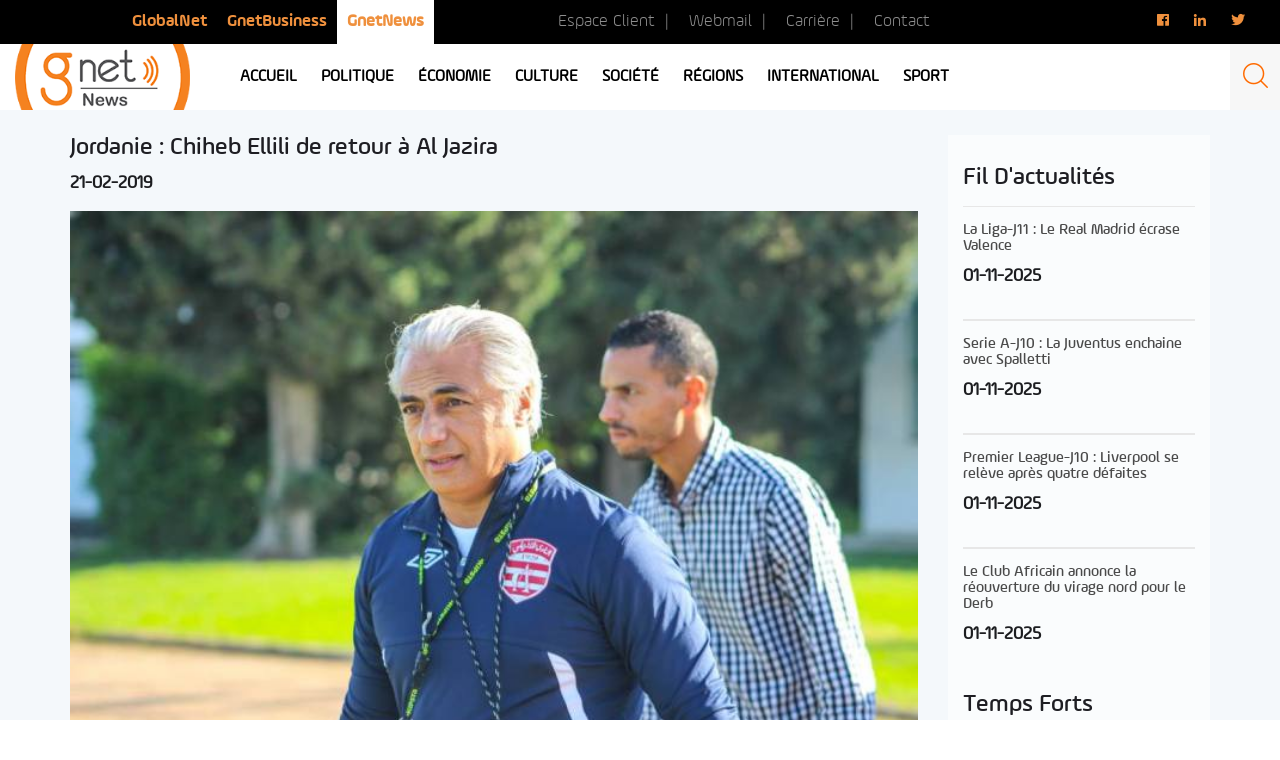

--- FILE ---
content_type: text/html; charset=utf-8
request_url: https://www.google.com/recaptcha/api2/aframe
body_size: 264
content:
<!DOCTYPE HTML><html><head><meta http-equiv="content-type" content="text/html; charset=UTF-8"></head><body><script nonce="GICphe8hOv1o81i9Ottc4A">/** Anti-fraud and anti-abuse applications only. See google.com/recaptcha */ try{var clients={'sodar':'https://pagead2.googlesyndication.com/pagead/sodar?'};window.addEventListener("message",function(a){try{if(a.source===window.parent){var b=JSON.parse(a.data);var c=clients[b['id']];if(c){var d=document.createElement('img');d.src=c+b['params']+'&rc='+(localStorage.getItem("rc::a")?sessionStorage.getItem("rc::b"):"");window.document.body.appendChild(d);sessionStorage.setItem("rc::e",parseInt(sessionStorage.getItem("rc::e")||0)+1);localStorage.setItem("rc::h",'1762084535730');}}}catch(b){}});window.parent.postMessage("_grecaptcha_ready", "*");}catch(b){}</script></body></html>

--- FILE ---
content_type: text/css
request_url: https://news.gnet.tn/wp-content/themes/gnet_news/css/responsive.css?2020060202
body_size: 2795
content:
/*----------------------------------- Responsive -----------------------------------*/

@media screen and (max-width: 455px) {

	.info .slider_sport #sync1 .item h2 {
		font-size: 20px;
	}

	.info .row {
		margin-right: 0px;
    	margin-left: 0px;
	}

	.info .col-lg-5 {
		padding-right: 0;
	}

	.info .col-lg-7 {
		width: 100%;
		padding-left: 0;
	}
	
	.nav_header li {
		margin: 0;
	}

	.logo img {
		width: 100%;
	}

	.nav_header a {
		font-size: 14px;
	    padding: 0 10px;
	}

	.search {
		width: 40%;
	}

	.info #sync1 .item h1 {
		font-size: 23px;
	}
	 
	.title_post {
		margin-top: 5px;
		font-size: 16px;
	}

	.info #sync1 .item h1 {
		font-size: 14px;
		width: 80%;
	}

	#sync2 h2 {
		width: 100%;
		font-size: 13px;
	}

	.info_sync1 {
		padding-bottom: 120px !important;
	}

	#sync1 .owl-nav {
		bottom: 120px !important
	}

	.one_article a {
		font-size: 19px;
	}

	.slider_video .video-el-bg {
		background-size: cover;	
	}

	#slider1 .owl-next {
		right: 0;
	}

	#slider1 .owl-prev {
		left: 0;
	}

	.header_top .nav_top {
		margin-left: initial;
	}

	.box_sidebar {
		margin: 25px 0;
	}

	.video-el-title .title_slider {
		bottom: 15px;
	}

	.video-el-duration {
		bottom: 15px;
	}

	#slider2 h3 {
		font-size: 14px;
	}

	.box_sidebar a {
		display: block;
	}

	.sport .sport_one,
	.sport .pub,
	.box_vue {
		margin: 15px 0;
	}

	.header_top .nav_top a,
	.contact_url {
		font-size: 16px;
	}

	.search img {
		width: 25px;
	}

	.header_top li {
		padding: 10px;
	}

	.header_top .col-lg-4 {
		display: none;
	}

	.header_top .col-lg-5 {
		width: 100%;
	}

	.header_top .col-lg-3 {
		display: none;
	}

	.box_sidebar {
		display: none;
	}

	.sidebar_mobile,
	.sidebar_mobile .box_sidebar {
		display: block;
	}

	.top_article {
		padding-bottom: 25px;
	}

	#sync2 .number_item {
		font-size: 25px;
	}

	.box_article a {
		font-size: 19px !important;
	}

	.video-el-title h3 {
		font-size: 18px;
	}

	.video-el-title h2 {
		top: 30px;
	}

	.video-el-title .date {
		font-size: 16px;
	}

	.top_article .col-lg-9>.row {
		display: flex;
		flex-direction: column;
	}

	.top_article .one_article {
	    order: 2;
    	padding-bottom: 0;
	}

	.top_article .box_article {
        margin: 10px 0;
	}

	.top_article .box_live {
		margin-bottom: 25px;
	}

	.nav_header_footer>li {
	    float: none;
	    width: 100%;
	    margin: 0 15px 15px 0;
	}

	.date {
		font-size: 14px;
	}

	.owl-prev:before, 
	.owl-next:before, 
	.slick-prev:before, 
	.slick-next:before {
		background-size: 25px;	
	}

	.cat_sport, 
	.cat_national, 
	.cat_monde, 
	.cat_net, 
	.cat_live, 
	.category-5, 
	.category-6, 
	.category-7, 
	.category-8 {
	    font-size: 14px;
    	padding: 3px 10px;
	}

	/*----- page sport */
	.emplacement1 .col-lg-9,
	.emplacement3 .col-lg-9 {
		width: 100%;
	}

	.emplacement1 .col-banner,
	.emplacement3 .col-lg-3 {
		display: none;
	}

	.banner_bottom {
		display: block;
	}

	.emplacement2 .box_article {
		margin: 15px 0;
	}

	.emplacement_video a {
	    font-size: 14px;
	}

	.emplacement_video h3 {
		font-size: 22px;
	}

	.slider_topSport h1 {
		font-size: 22px;
	}

	.emplacement_video .slick-prev {
		left: 25px;
	}

	.emplacement_video .slick-prev, .emplacement_video .slick-next {
		top: -30px;
		bottom: initial;
	}

	.slider_topSport .slider_sportTop {
		padding: 15px;
	}

	/*---- page interne */
	.a2a_button_twitter,
	.a2a_button_facebook {
		width: 40%;
	}

	.a2a_dd {
		width: 9%;
	}

	.addtoany_list.a2a_kit_size_32 a:not(.addtoany_special_service)>span {
		width: 26px;
		height: 26px;
	}

	.post_similaire .box_article {
		margin: 15px 0;
	}

	.nav_header_footer>li>a {
		text-align: center;
	}

	.logo_mobile img {
		width: 100px;
	}

	.navbar_icon,
	.search {
		width: 60% !important;
	}

	.nav_mobile li>a {
		height: 30px;
	    font-size: 14px;
	}

	.navigation_mobile .contact_url {
		font-size: 14px;
	}

	.fg-default.fg-gutter-10 .fg-item {
		width: 100% !important;
	}
}

@media screen and (max-width: 599px) and (min-width: 456px) {

	.fg-default.fg-gutter-10 .fg-item {
		width: 100% !important;
	}

	.info .row {
		margin-right: 0px;
    	margin-left: 0px;
	}

	.info .col-lg-5 {
		width: 100%;
	    display: flex;
		padding-right: 0;
	}

	.info .col-lg-7 {
		width: 100%;
		padding-left: 0;
	}

	.national,
	.monde {
		width: 50%;
	}
	
	.nav_header li {
		margin: 0;
	}

	.logo img {
		width: 100%;
	}

	.nav_header a {
		font-size: 14px;
	    padding: 0 10px;
	}

	.search {
		width: 40%;
	}

	.info #sync1 .item h1 {
		font-size: 23px;
	}
	 
	.title_post {
		font-size: 17px;
	}

	.info #sync1 .item h1 {
		font-size: 19px;
		width: 80%;
	}

	#sync2 h2 {
		width: 100%;
		font-size: 15px;
	}

	.one_article a {
		font-size: 19px;
	}

	.slider_video .video-el-bg {
		background-size: cover;	
	}

	#slider1 .owl-next {
		right: 0;
	}

	#slider1 .owl-prev {
		left: 0;
	}

	.header_top .nav_top {
		margin-left: initial;
	}

	.box_sidebar {
		margin: 25px 0;
	}

	.video-el-title .title_slider {
		bottom: 45px;
	}

	.video-el-duration {
		bottom: 60px;
	}

	.box_sidebar a {
		display: block;
	}

	.sport .sport_one,
	.sport .pub,
	.box_vue {
		margin: 15px 0;
	}

	.header_top .nav_top a,
	.contact_url {
		font-size: 16px;
	}

	.search img {
		width: 25px;
	}

	.header_top li {
		padding: 10px;
	}

	.header_top .col-lg-4 {
		display: none;
	}

	.header_top .col-lg-5 {
		width: 70%;
	}

	.header_top .col-lg-3 {
		width: 30%;
	}

	.box_sidebar {
		display: none;
	}

	.sidebar_mobile,
	.sidebar_mobile .box_sidebar {
		display: block;
	}

	.top_article {
		padding-bottom: 25px;
	}

	#sync2 .number_item {
		font-size: 29px;
	}

	.box_article a {
		font-size: 25px;
	}

	.top_article .col-lg-9>.row {
		display: flex;
		flex-direction: column;
	}

	.top_article .one_article {
	    order: 2;
    	padding-bottom: 0;
	}

	.top_article .box_article {
        margin: 25px 0;
	}

	.top_article .box_live {
		margin-bottom: 25px;
	}

	/*----- page sport */
	.emplacement1 .col-lg-9,
	.emplacement3 .col-lg-9 {
		width: 100%;
	}

	.emplacement1 .col-banner,
	.emplacement3 .col-lg-3 {
		display: none;
	}

	.banner_bottom {
		display: block;
	}

	.emplacement2 .box_article {
		margin: 15px 0;
	}

	.emplacement_video a {
	    font-size: 14px;
	}

	.emplacement_video h3 {
		font-size: 22px;
	}

	.slider_topSport h1 {
		font-size: 22px;
	}

	.emplacement_video .slick-prev {
		left: 25px;
	}

	.emplacement_video .slick-prev, .emplacement_video .slick-next {
		top: -30px;
		bottom: initial;
	}

	.slider_topSport .slider_sportTop {
		padding: 15px;
	}

	/*---- page interne */
	.a2a_button_twitter {
		width: 41%;
	}

	.post_similaire .box_article {
		margin: 15px 0;
	}

	.nav_header_footer>li {
	    float: none;
	    width: 100%;
	    margin: 0 15px 15px 0;
	}

	.navbar_icon,
	.search {
		width: 60% !important;
	}
}

@media screen and (max-width: 767px) and (min-width: 600px) {

	.info .row {
		margin-right: 0px;
    	margin-left: 0px;
	}

	.info .col-lg-5 {
		width: 100%;
	    display: flex;
		padding-right: 0;
	}

	.info .col-lg-7 {
		width: 100%;
		padding-left: 0;
	}

	.national,
	.monde {
		width: 50%;
	}
	
	.nav_header li {
		margin: 0;
	}

	.logo img {
		width: 100%;
	}

	.nav_header a {
		font-size: 14px;
	    padding: 0 10px;
	}

	.search {
		width: 40%;
	}

	.info #sync1 .item h1 {
		font-size: 23px;
	}
	 
	.title_post {
		font-size: 17px;
	}

	.info #sync1 .item h1 {
		font-size: 19px;
		width: 80%;
	}

	#sync2 h2 {
		width: 100%;
		font-size: 15px;
	}

	.one_article a {
		font-size: 19px;
	}

	.slider_video .video-el-bg {
		background-size: cover;	
	}

	#slider1 .owl-next {
		right: 0;
	}

	#slider1 .owl-prev {
		left: 0;
	}

	.header_top .nav_top {
		margin-left: initial;
	}

	.box_sidebar {
		margin: 25px 0;
	}

	.video-el-title .title_slider {
		bottom: 45px;
	}

	.video-el-duration {
		bottom: 60px;
	}

	.box_sidebar a {
		display: block;
	}

	.sport .sport_one,
	.sport .pub,
	.box_vue {
		margin: 15px 0;
	}

	.header_top .nav_top a,
	.contact_url {
		font-size: 16px;
	}

	.search img {
		width: 35px;
	}

	.header_top li {
		padding: 10px 15px;
	}

	.header_top .col-lg-4 {
		display: none;
	}

	.header_top .col-lg-5 {
		width: 70%;
	}

	.header_top .col-lg-3 {
		width: 30%;
	}

	.box_sidebar {
		display: none;
	}

	.sidebar_mobile,
	.sidebar_mobile .box_sidebar {
		display: block;
	}

	.top_article {
		padding-bottom: 25px;
	}

	#sync2 .number_item {
		font-size: 29px;
	}

	.box_article a {
		font-size: 25px;
	}

	.top_article .col-lg-9>.row {
		display: flex;
		flex-direction: column;
	}

	.top_article .one_article {
	    order: 2;
    	padding-bottom: 0;
	}

	.top_article .box_article {
        margin: 25px 0;
	}

	.top_article .box_live {
		margin-bottom: 25px;
	}

	.nav_header_footer>li {
		text-align: center;
	}

	/*----- page sport */
	.emplacement1 .col-lg-9,
	.emplacement3 .col-lg-9 {
		width: 100%;
	}

	.emplacement1 .col-banner,
	.emplacement3 .col-lg-3 {
		display: none;
	}

	.banner_bottom {
		display: block;
	}

	.emplacement2 .box_article {
		margin: 15px 0;
	}

	.emplacement_video a {
	    font-size: 14px;
	}

	.emplacement_video h3 {
		font-size: 27px;
	}

	.slider_topSport h1 {
		font-size: 22px;
	}

	.emplacement_video .slick-prev {
		left: 25px;
	}

	.emplacement_video .slick-prev, .emplacement_video .slick-next {
		top: -30px;
		bottom: initial;
	}

	.slider_topSport .slider_sportTop {
		padding: 15px;
	}

	/*---- page interne */
	.a2a_button_twitter {
		width: 43%;
	}

	.post_similaire .box_article {
		margin: 15px 0;
	}

	.navbar_icon,
	.search {
		width: 60% !important;
	}
}

@media screen and (max-width: 928px) and (min-width: 768px) {

	.slider_sport {
		border-right: none;
	}

	.info .row {
		margin-right: 0px;
    	margin-left: 0px;
	}

	.info .col-lg-5 {
		width: 100%;
	    display: flex;
		padding-right: 0;
	}

	.info .col-lg-7 {
		width: 100%;
		padding-left: 0;
	}

	.national,
	.monde {
		width: 50%;
	}
	
	.nav_header li {
		margin: 0;
	}

	.logo img {
		width: 100%;
	}

	.nav_header a {
		font-size: 14px;
	    padding: 0 10px;
	}

	.search {
		width: 40%;
	}

	.info #sync1 .item h1 {
		font-size: 23px;
	}

	.title_post {
		font-size: 17px;
	}

	.info #sync1 .item h1 {
	    width: 90%;
		font-size: 22px;
	}

	#sync2 .number_item

	#sync2 h2 {
		width: 100%;
		font-size: 15px;
	}

	.one_article a {
		font-size: 19px;
	}

	.slider_video .video-el-bg {
		background-size: cover;	
	}

	#slider1 .owl-next {
		right: 0;
	}

	#slider1 .owl-prev {
		left: 0;
	}

	.header_top .nav_top {
		margin-left: initial;
	}

	.box_sidebar {
		margin: 25px 0;
	}

	.video-el-title .title_slider {
		bottom: 45px;
	}

	.video-el-duration {
		bottom: 60px;
	}

	.box_sidebar a {
		display: block;
	}

	.sport .sport_one,
	.sport .pub,
	.box_vue {
		margin: 15px 0;
	}

	.header_top .nav_top a,
	.contact_url {
		font-size: 16px;
	}

	.search img {
		width: 25px;
	}

	.box_sidebar {
		display: none;
	}

	.sidebar_mobile,
	.sidebar_mobile .box_sidebar {
		display: block;
	}

	.top_article {
		padding-bottom: 25px;
	}

	#sync2 h2 {
		font-size: 16px;
	}

	#sync2 .number_item {
		font-size: 32px;
	}

	.nav_header_footer>li {
		text-align: center;
	}

	/*----- page sport */
	.emplacement1 .col-lg-9,
	.emplacement3 .col-lg-9 {
		width: 100%;
	}

	.emplacement1 .col-banner,
	.emplacement3 .col-lg-3 {
		display: none;
	}

	.banner_bottom {
		display: block;
	}

	.emplacement2 .box_article {
		margin: 15px 0;
	}

	.emplacement_video a {
	    font-size: 14px;
	}

	.emplacement_video h3 {
		font-size: 27px;
	}

	.slider_topSport h1 {
		font-size: 22px;
	}

	.emplacement_video .slick-prev {
		left: 25px;
	}

	/*---- page interne */
	.a2a_button_twitter {
		width: 44%;
	}

	.post_similaire .box_article {
		margin: 15px 0;
	}

	.nav_header_footer>li {
		padding: 0 20px;
	}

	.navbar_icon,
	.search {
		width: 60% !important;
	}
}

@media screen and (max-width: 991px) and (min-width: 929px) {

	.info .row {
		margin-right: 0px;
    	margin-left: 0px;
	}

	.info .col-lg-5 {
		padding-right: 0;
	}

	.info .col-lg-7 {
		padding-left: 0;
	}
	
	.nav_header li {
		margin: 0;
	}

	.logo img {
		width: 100%;
	}

	.nav_header a {
		font-size: 15px;
	}

	.search {
		width: 40%;
	}

	.info #sync1 .item h1 {
		font-size: 23px;
	}

	.info #sync1 .item h1, 
	.title_post {
		font-size: 17px;
	}

	#sync2 h2 {
		width: 100%;
		font-size: 15px;
	}

	.one_article a {
		font-size: 19px;
	}

	.slider_video .video-el-bg {
		background-size: cover;	
	}

	#slider1 .owl-next {
		right: 0;
	}

	#slider1 .owl-prev {
		left: 0;
	}

	.header_top .nav_top {
		margin-left: initial;
	}

	.box_sidebar {
		display: none;
	}

	.sidebar_mobile,
	.sidebar_mobile .box_sidebar {
		display: block;
	}

	.top_article {
		padding-bottom: 25px;
	}

	.video-el-title .title_slider {
		bottom: 45px;
	}

	.video-el-duration {
		bottom: 60px;
	}

	.box_sidebar a {
		display: block;
	}

	.sport .sport_one,
	.sport .pub,
	.box_vue {
		margin: 15px 0;
	}

	/*----- page sport */
	.emplacement1 .col-lg-9,
	.emplacement3 .col-lg-9 {
		width: 100%;
	}

	.emplacement1 .col-banner,
	.emplacement3 .col-lg-3 {
		display: none;
	}

	.banner_bottom {
		display: block;
	}

	.emplacement2 .box_article {
		margin: 15px 0;
	}

	.emplacement_video a {
	    font-size: 14px;
	}

	.emplacement_video h3 {
		font-size: 27px;
	}

	/*---- page interne */
	.a2a_button_twitter {
		width: 44%;
	}

	.post_similaire .box_article {
		margin: 15px 0;
	}

	.nav_header_footer>li {
		padding: 0 20px;
	}

	.navbar_icon,
	.search {
		width: 60% !important;
	}
}

@media screen and (max-width: 1199px) and (min-width: 992px) {

	.info .row {
		margin-right: 0px;
    	margin-left: 0px;
	}

	.info .col-lg-5 {
		padding-right: 0;
	}

	.info .col-lg-7 {
		padding-left: 0;
	}

	.nav_header li {
		margin: 0;
	}

	.logo img {
		width: 100%;
	}

	.nav_header a {
		font-size: 15px;
	}

	.search {
		width: 40%;
	}

	.info #sync1 .item h1 {
		font-size: 23px;
	}

	.info #sync1 .item h1, 
	.title_post {
		font-size: 17px;
	}

	#sync2 h2 {
		width: 100%;
		font-size: 15px;
	}

	.one_article a {
		font-size: 19px;
	}

	.slider_video .video-el-bg {
		background-size: cover;	
	}

	#slider1 .owl-next {
		right: 0;
	}

	#slider1 .owl-prev {
		left: 0;
	}

	/*---- page interne */
	.a2a_button_twitter {
		width: 44%;
	}

	.navbar_icon,
	.search {
		width: 60% !important;
	}
}

@media screen and (max-width: 1199px) {
	.search_form,
	.search_form.shown {
		display: none;
	}
}

@media screen and (max-width: 1365px) and (min-width: 1200px) {

	.nav_header li {
	    margin: 0 15px;
	}
	
	#sync2 h2 {
    	width: 100%;
		font-size: 15px;
	}

	#sync2 .number_item {
		font-size: 28px;
	}

	.info #sync1 .item h1 {
		font-size: 24px;
	}

	.img_competition {
		width: 40px !important;
	}

	.title_post {
		font-size: 18px;
	}

	.info .row {
		margin-right: 0px;
    	margin-left: 0px;
	}

	.info .col-lg-5 {
		padding-right: 0;
	}

	.info .col-lg-7 {
		padding-left: 0;
	}

	/*---- search */
	.search {
		width: 35%;
	}

	/*---- video */

	.slider_video .video-el-bg {
		background-size: cover;	
	}

	#slider1 .owl-next {
		right: 0;
	}

	#slider1 .owl-prev {
		left: 0;
	}

	.header_top li {
		padding: 10px;
	}

	.contact_url a {
		padding: 5px 10px;
	}

	.contact_url li:not(:last-child) a::after {
    content: '|';
    color: #8e8e8e;
    padding-left: 10px;
}

	.nav_header>li {
		margin: 0 7px;
	}
}

@media screen and (max-width: 1440px) and (min-width: 1366px) {

	.nav_header li {
	    margin: 0 20px;
	}
	
	#sync2 h2 {
		font-size: 15px;
	}

	#sync2 .number_item {
		font-size: 28px;
	}

	.info #sync1 .item h1 {
		font-size: 24px;
	}

	.img_competition {
		width: 40px !important;
	}

	.title_post {
		font-size: 18px;
	}

	.info .row {
		margin-right: 0px;
    	margin-left: 0px;
	}

	.info .col-lg-5 {
		padding-right: 0;
	}

	.info .col-lg-7 {
		padding-left: 0;
	}

	/*---- search */
	.search {
		width: 35%;
	}

	.contact_url a {
		padding: 5px 9px;
	}
	.contact_url li:not(:last-child) a::after {
    content: '|';
    color: #8e8e8e;
    padding-left: 9px;
}

	.nav_header>li {
		margin: 0 7px;
	}
}

@media screen and (max-width: 1515px) and (min-width: 1441px) {
	.contact_url a {
		padding: 5px 11px;
	}

	.nav_header>li {
		margin: 0 15px;
	}
}

/*----- fixe */
@media screen and (max-width: 1199px) {

	.page-template-sport .emplacement1{
		background:transparent;

	}
	header .menu-menu-header-container,
	.nav_mobile .sub-menu,
	.header_top,
	.logo {
		display: none;
	}

	.navigation_mobile .menu-menu-header-container,
	.navigation_mobile,
	.logo_mobile,
	.navbar_icon,
	.btn_menu {
	  display: block;
	}

	.logo_mobile img {
	    margin: auto;
    	display: table;
	}

	.header_bottom {
	    z-index: 9999;
    	background: #fff;
	}

	/*-- bar-close */
	.navbar_icon {
		width: 35%;
	    padding: 5px;
		height: 100%;
	    border: none;
	    outline: none;
	    display: table;
	    cursor: pointer;    
	    overflow: hidden;
	    margin-right: auto;
		background: #f7f7f7;
	}

	.navbar_icon span{
	    left: 0;
	    width: 25px;
	    height: 1px;
	    display: block;
        margin: 5px auto;
	    border-radius: 4px;
	    margin-bottom: 6px;
	    background: #f57303;
	}

	.navbar_icon span.top,
	.navbar_icon span.bottom {
	  transition: transform 0.15s 0s ease;
	}

	.navbar_icon.this_navbar span.top,
	.navbar_icon.this_navbar span.bottom {
	  transition-delay: 0.10s;
	}

	.navbar_icon span.top {
	  transform-origin: 1px 0;
	}

	.navbar_icon.this_navbar span.top {
	  transform: rotate(45deg);
	}

	.navbar_icon span.middle {
	  transform-origin: 0 0;
	  transform: translateX(0);
	  transition: transform 0.15s 0.10s ease, opacity 0.15s 0.10s ease;
	}

	.navbar_icon.this_navbar span.middle {
	  transform: translateX(15px);
	  transition-delay: .1s;
	  opacity: 0;
	}

	.navbar_icon span.bottom {
	  transform-origin: 3px 3px;
	  margin-bottom: 0;
	}

	.navbar_icon.this_navbar span.bottom {
	  transform: rotate(-45deg);
	}

	.header_bottom .row .col-lg-2:first-child {
		padding-left: 0;
	}

	.nav_mobile .sub-menu a {
	    font-family: '"AmpleSoft-Regular3"', sans-serif;
    	color: #fff;
	}

	.nav_mobile li>a {
        color: #fff;
        height: 40px;
	    display: flex;
        font-size: 20px;
        padding-left: 40px;
        position: relative;
	    align-items: center;
        text-transform: uppercase;
	    font-family: '"AmpleSoft-Regular5"', sans-serif;
	}

	.nav_mobile>li>a:before {
        content: '';
  		left: 0;
  		height: 100%;
  		border-width: 2px;
  		position: absolute;
        border-style: solid;
	}

	.nav_mobile li:first-child>a:before {
        border-color: #dc4637;
	}

	.nav_mobile li:nth-child(2)>a:before {
        border-color: #1abc9c;
	}

	.nav_mobile li:nth-child(3)>a:before {
        border-color: #9b59b6;
	}

	.nav_mobile li:nth-child(4)>a:before {
        border-color: #f993c3;
	}
	
	.nav_mobile li:nth-child(5)>a:before {
        border-color: #ea8d54;
	}
	
	.nav_mobile li:nth-child(6)>a:before {
        border-color: #3498db;
	}

	
	.nav_mobile li:nth-child(7)>a:before {
        border-color: #1abc9c;
	}

	.nav_mobile li:nth-child(8)>a:before {
        border-color: #9b59b6;
	}

	.nav_mobile .activado:first-child>a {
    	color: #c0392b;
	}

	.nav_mobile .activado:nth-child(2)>a {
    	color: #16a085;
	}

	.nav_mobile .activado:nth-child(3)>a {
    	color: #8e44ad;
	}

	.nav_mobile .activado:nth-child(4)>a {
    	color: #ec623c;
	}

	.nav_mobile .activado:nth-child(5)>a {
    	color: #2980b9;
	}

	.navigation_mobile {
		position: relative;
	}

	.navigation_mobile .nav_mobile {
		margin-top: 25px;
	}

	.navigation_mobile .box_mobile {
		display: none;
		bottom: 0;
		width: 100%;
		height: 100%;
		z-index: 999;
		position: fixed;
	    padding-top: 45px;
		overflow-y: scroll;
		background: rgba(0, 0, 0, 0.95);
	}

	.navigation_mobile .url_contact_page {
		display: block;
	}

	.navigation_mobile .sub-menu {
		padding-left: 25px;
	}

	.btn_search {
		display: block;
	}

	.navigation_mobile label.title_light {
		display: none;
	}

	.navigation_mobile form {
		display: flex;
	    justify-content: center;

	}

	.navigation_mobile input {
		width: 50%;
		color: #fff;
	    outline: none;
	    background: none;
	    border-style: solid;
	    border-color: #f57303;
	    border-width: 0 0 1px 0;
	}

	.navigation_mobile .btn_search {
	    border: none;
	    outline: none;
	    background: no-repeat;
	    border-bottom: 1px solid #f57303;
	}

	.menu-menu-header-container {
		height: initial;
	}

	.nav_mobile>li.menu-item-has-children>.sub-menu  {
		display: block;
	}

	.navigation_mobile .contact_url a,
	.navigation_mobile .menu-menu-top-container a {
        padding: 5px 0;
	    font-size: 20px;
		margin-left: initial;
		border: none !important;
	    text-transform: uppercase;
	    color: #ffffff !important;
	}

	.navigation_mobile .menu-menu-top-container ul li:last-child {
		display: none;
	}

	.navigation_mobile .menu-menu-top-container ul {
	    display: flex;
	    margin: 0 40px;
	    padding: 15px 0;
	    justify-content: center;
	    border-bottom: 1px solid;
	}

	.navigation_mobile .menu-menu-top-container li:nth-child(2) {
		margin-left: 25px;
	}
	
	.navigation_mobile .menu-menu-top1-container>ul {
		width: 100%;
    	margin: 0 40px;
    	padding: 15px 0;
	    border-top: 1px solid;
	    border-bottom: 1px solid;
	}

	.navigation_mobile .contact_url li,
	.navigation_mobile .menu-menu-top1-container>ul {
		display: table;
	}

	.navigation_mobile .contact_url li:nth-child(odd) {
		float: left;
	}

	.navigation_mobile .contact_url li:nth-child(even) {
		margin-left: auto;
	}

	.navigation_mobile .menu-menu-top1-container {
		display: flex;
		margin-top: 25px;
	}

	.navigation_mobile .reseau_sociaux {
	    display: table;
    	margin: 15px auto;
	}


	.navigation_mobile .reseau_sociaux a {
        color: #fff;
    	font-size: 15px;
	}

	.navigation_mobile .nav_mobile>li.menu-item-has-children>.sub-menu li.menu-item-has-children>.sub-menu {
		opacity: 0; 
		height: 0;
		overflow: hidden;
		transition: opacity .5s ease-out;
	}

	.navigation_mobile .nav_mobile>li.menu-item-has-children>.sub-menu li.menu-item-has-children.show_menu>.sub-menu {
	    opacity: 1;
	    display: table;
	    height: auto;
	}

	/*-- End bar-close */
}

/*------------------------------------------------------- End Responsive -------------------------------------------------------*/


--- FILE ---
content_type: application/x-javascript
request_url: https://news.gnet.tn/wp-content/themes/gnet_news/js/slider_video.js
body_size: 1978
content:
jQuery( window ).load(function() {

jQuery(document).ready(function() {

  var slider1 = jQuery("#slider1");
  var slider2 = jQuery("#slider2");
  var slidesPerPage = 3; //globaly define number of elements per page
  var syncedSecondary = true;

  slider1.owlCarousel({
    items : 1,
    slideSpeed : 2000,
    nav: true,
    autoplay: false,
    dots: false,
    loop: false,
    responsiveRefreshRate : 200,
  startPosition: 0
  }).on('changed.owl.carousel', function(el) {
    setTimeout(syncPosition, 200, el);    
  }).on('change.owl.carousel', function(el) {
    var current = parseInt(slider1.find('.owl-item.active .item').attr('data-idx'));
    //debugger;
    console.log('Pausing',current);
    if (window.GLB_YTPlayer[current]) window.GLB_YTPlayer[current].pauseVideo();
  });

  slider2
    .on('initialized.owl.carousel', function () {
      slider2.find(".owl-item").eq(0).addClass("current");
    /*jQuery('#slider2 .item .box_video').matchHeight();*/
    })
    .owlCarousel({
    responsive:{
        0:{
            items:2
        },
        455:{
            items:2
        },
        1000:{
            items:3
        }
    },
    dots: false,
    nav: false,
    loop: false,
    margin: 35,
    smartSpeed: 200,
    slideSpeed : 500,
    slideBy: slidesPerPage, //alternatively you can slide by 1, this way the active slide will stick to the first item in the second carousel
    responsiveRefreshRate : 100,
  startPosition: 0
  }).on('changed.owl.carousel', function(el) {
    setTimeout(syncPosition2, 200, el);
  });

  function syncPosition(el) {
    //jQuery('.slider_video').css('background-image','url(https://img.youtube.com/vi/'+jQuery('.slider_video .video-el').eq(el.item.index).attr('data-video-id')+'/0.jpg)')
    //jQuery('.slider_video .video-el-bg').css({'width':'0%', zIndex: -1});
    
    jQuery('.slider_video .video-el-bg.current').removeClass('current').css({'left':'0px', right:'inherit', zIndex:-1}).css({'right':'0px', left:'inherit', zIndex:0}).animate({
        width: 0,        
    }, 500, function() {
      // Animation complete.
    });
    //jQuery('.slider_video .video-el-bg[data-video-id='+jQuery('.slider_video .video-el').eq(el.item.index).attr('data-video-id')+']').css('width','100%');
    jQuery('.slider_video .video-el-bg[data-video-id='+jQuery('.slider_video .video-el').eq(el.item.index).attr('data-video-id')+']').addClass('current')
    .css({'right':'0px', left:'inherit', zIndex:0}).css({'left':'0px', right:'inherit', zIndex:-1}).animate({
        width: '100%',        
    }, 200, function() {
      // Animation complete.
    });;
    //if you set loop to false, you have to restore this next line
    //var current = el.item.index;
    
    //if you disable loop you have to comment this block
    var count = el.item.count-1;
    var current = Math.round(el.item.index - (el.item.count/2) - .5);
    
    if(current < 0) {
      current = count;
    }
    if(current > count) {
      current = 0;
    }
    
    //end block

  
  current = parseInt(slider1.find('.owl-item.active .item').attr('data-idx'));
  
  
    slider2
      .find(".owl-item")
      .removeClass("current");
      //.eq(current);
      //.eq(el.item.index % el.item.count)      
      slider2.find(".owl-item .item[data-idx="+current+"]").parents('.owl-item').addClass("current");
    slider2.data('owl.carousel').to(current, 100, true);   
    console.log('syncPosition set', current);
    //console.log('syncPosition set Current',el.item.index % el.item.count, el.item.index, el.item.count, slider2.find(".owl-item.active"), slider2.find(".owl-item.active").attr('data-idx'), slider1.find('.owl-item.current'));
    
    var onscreen = slider2.find('.owl-item.active').length - 1;
    var start = slider2.find('.owl-item.active').first().index();
    var end = slider2.find('.owl-item.active').last().index();
    
    /*if (current > end) {
      slider2.data('owl.carousel').to(current, 100, true);
    }
    if (current < start) {
      slider2.data('owl.carousel').to(current - onscreen, 100, true);
    }*/
  }
  
  function syncPosition2(el) {
    if(syncedSecondary) {   
      var number = el.item.index;
    number = parseInt(slider2.find('.owl-item.active .item').attr('data-idx'));      
    slider1.data('owl.carousel').to(number, 100, true);   
    console.log('syncPosition2 Go to ',el.item.index, number);
    }
  }
  
  slider2.on("click", ".owl-item", function(e){
    e.preventDefault();
    var number = parseInt(jQuery(this).find('.item').attr('data-idx'));
    slider1.data('owl.carousel').to(number, 300, true);
  console.log('slider2 On Click, Go to ',number);
  });



var tag = document.createElement('script');

      tag.src = "https://www.youtube.com/iframe_api";
      var firstScriptTag = document.getElementsByTagName('script')[0];
      firstScriptTag.parentNode.insertBefore(tag, firstScriptTag);

      var onPlayerReady = function(a,b,c) { 
        console.log('P.Ready', a, a.target.getDuration());
        a.target.setPlaybackQuality('highres');
        var x = parseInt(a.target.getDuration()/60);
        if (x.toString().length!=2) x = '0'+x;
        var y = a.target.getDuration() % 60;
        if (y.toString().length!=2) y = '0'+y;
        jQuery(a.target.a).parent().find('.video-el-duration').html(x + ':' + y);
		
		$('#sport1, #sport2').matchHeight();
		
      }

      var onPlayerStateChange = function(a) { console.log('S.change', a, a.target.getDuration());       
        if (a.data == YT.PlayerState.BUFFERING) {
              a.target.setPlaybackQuality('highres');
          }
          if (a.data == YT.PlayerState.PLAYING) {
            a.target.setPlaybackQuality('highres');
            //jQuery('.slider_video').css('background-image','url(https://img.youtube.com/vi/'+a.target.getVideoData().video_id+'/0.jpg)'); 
          }
      }
      window.YTConfig = {
        host: 'https://www.youtube.com' 
      };

      window.onYouTubeIframeAPIReady = function() {
        //jQuery('.slider_video').css('background-image','url(https://img.youtube.com/vi/'+jQuery('.slider_video .video-el').eq(0).attr('data-video-id')+'/0.jpg)');        
        playerVideoList.forEach(function(el, idx) {
          var bgEl = jQuery('<div class="video-el-bg"/>').css({'backgroundImage':'url(https://img.youtube.com/vi/'+el[1]+'/0.jpg)', width:'0px'}).attr('data-video-id',el[1]);
          if (idx % 2 ==0) bgEl.css('left',0); else bgEl.css('right',0);
          jQuery('.slider_video').append(bgEl);
          jQuery('.slider_video .video-el-bg').eq(0).css('width','100%').addClass('current');
          GLB_YTPlayer.push(new YT.Player('video-post-'+el[0], {
            height: '550',
            width: '100%',
            videoId: el[1],
            playerVars: { autoplay: 0, controls: 1, loop:1, showinfo:0, rel:0, modestbranding:1, hl:'fr', color:'white', iv_load_policy:3,
            origin:'https://news.gnet.tn', enablejsapi: 1,},
            host: 'https://www.youtube.com',
            //host: 'http://accessapp.tn',
            events: {
              'onReady': onPlayerReady,
              'onStateChange': onPlayerStateChange
            }
          }));
        });
      }



});
});